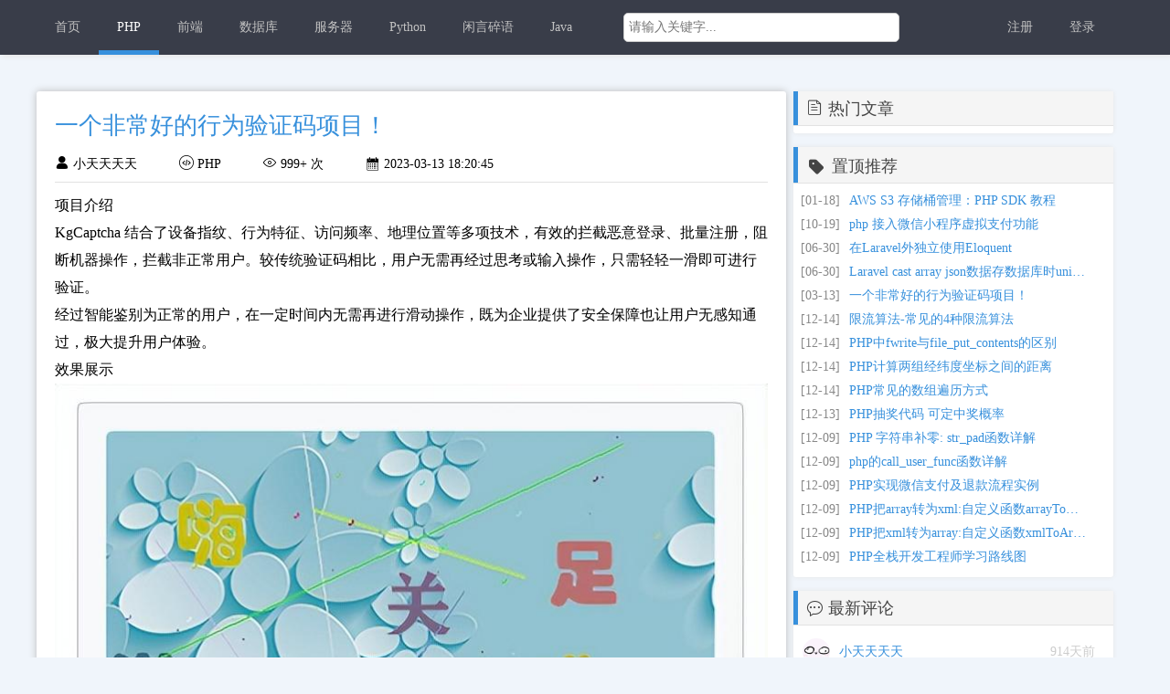

--- FILE ---
content_type: text/html;charset=utf-8
request_url: https://www.chenxuhou.com/detail/479.html
body_size: 10293
content:
<!DOCTYPE html>
<html>
<head>
	<meta charset="utf-8">
	<meta http-equiv="Content-Language" contect="zh-CN">
	<meta name="viewport" content="width=device-width, initial-scale=1"/>
	<title>一个非常好的行为验证码项目！ - 程序猴</title>
	<meta name="keywords" content="php,前端,免费,行为验证码,拖动验证码,程序猴,php博客">
	<meta name="description" content="项目介绍KgCaptcha&amp;nbsp;结合了设备指纹、行为特征、访问频率、地理位置等多项技术，有效的拦截恶意登录、批量注册，阻断机器操作，拦截非正常用户。较传统验证码相比，用户无需再经过思考或输入操作，只需轻轻一滑即可进行验证。经过智能鉴别为正常的用户，在一定时间内无需再进行滑动操作，既为企业提供了安全保障也让用户无感知通过，极大提升用户体验。效果展示交互流程接入示例前端效果调用代码&amp;lt;scriptsrc=&quot;https://cdn.">
	<meta name="renderer" content="webkit">
	<meta http-equiv="X-UA-Compatible" content="IE=edge,chrome=1">
	<meta name="360-site-verification" content="91a6f23d9d8ee389081cf2f64a5a2b3b"/>
	<link rel="shortcut icon" href="/favicon.ico" type="image/x-icon"/>
	<link rel="stylesheet" href="/static/css/layui/css/layui.css?v=1.0" media="all">
	<link rel="stylesheet" href="/static/css/custom.css?v=1.07" media="all">
	<link rel="stylesheet" href="/static/js/plugins/wangEditor/monokai_sublime.min.css">
	<link rel="stylesheet" type="text/css" href="/static/iconfont/iconfont.css?v=1.0"/>
	<script src="/static/js/jquery.min.js?v=1.0"></script>
	<script src="/static/js/custom.js?v=1.01"></script>
	<script src="/static/css/layui/layui.js?v=1.0" charset="utf-8"></script>
	<script charset="UTF-8" id="LA_COLLECT" src="//sdk.51.la/js-sdk-pro.min.js"></script>
	<script>LA.init({id: "JbUfG9NmROAOI63b", ck: "JbUfG9NmROAOI63b"})</script>
</head>
<body style="min-width: 1200px">
<div class="header">
	
	<div class="container">
		<ul class="layui-nav">
			<li class="layui-nav-item "><a href="/">首页</a></li>
							<li class="layui-nav-item layui-this "><a
							href="/category/1.html">PHP</a>
				</li>
							<li class="layui-nav-item "><a
							href="/category/2.html">前端</a>
				</li>
							<li class="layui-nav-item "><a
							href="/category/3.html">数据库</a>
				</li>
							<li class="layui-nav-item "><a
							href="/category/4.html">服务器</a>
				</li>
							<li class="layui-nav-item "><a
							href="/category/5.html">Python</a>
				</li>
							<li class="layui-nav-item "><a
							href="/category/6.html">闲言碎语</a>
				</li>
							<li class="layui-nav-item "><a
							href="/category/7.html">Java</a>
				</li>
						
			
			<li class="search" style="text-align: center">
				<form action="/tag.html" id="search" method="get">
											<input type="hidden" name="c" value="1">
										<input type="text" name="s" value="" placeholder="请输入关键字..."/>
				</form>
			
			</li>
							<li class="layui-nav-item" id="login" style="float: right"><a href="javascript:;">登录</a></li>
				<li class="layui-nav-item" id="register" style="float: right"><a href="/register.html">注册</a></li>
					</ul>
	</div>
</div>


    <div class="content ">
        <div class="container clearfix">
            <div class="content-left" style="background-color: #fff;box-shadow: 0px 0px 8px #bbb; margin-bottom: 20px;">
                <div class="con-detail">
                    <h1 class="">一个非常好的行为验证码项目！</h1>
                    <p class="detail-icon">
                        <span><i class="iconfont icon-yonghu"></i> 小天天天天</span>　　　
                        <span><i class="iconfont icon-daima"></i> PHP</span>　　　
                        <span><i class="iconfont icon-liulan"></i>                                 999+
                            次</span>　　　
                        <span><i class="iconfont icon-riqi"></i> 2023-03-13 18:20:45</span>
                    </p>
                    <hr>
                    <div class="article-content" style="line-height: 30px;font-size: 16px;">
                        <h2>项目介绍</h2><p><strong>KgCaptcha</strong>&nbsp;结合了设备指纹、行为特征、访问频率、地理位置等多项技术，有效的拦截恶意登录、批量注册，阻断机器操作，拦截非正常用户。较传统验证码相比，用户无需再经过思考或输入操作，只需轻轻一滑即可进行验证。</p><p>经过智能鉴别为正常的用户，在一定时间内无需再进行滑动操作，既为企业提供了安全保障也让用户无感知通过，极大提升用户体验。</p><h2>效果展示</h2><p><img src="https://image.chenxuhou.com/20230313181855/1/167870273516.jpg" style="max-width:100%;" contenteditable="false"/></p><p><img src="https://image.chenxuhou.com/20230313181905/1/167870274572.jpg" style="max-width:100%;" contenteditable="false"/></p><h2>交互流程</h2><p><img src="https://image.chenxuhou.com/20230313181959/1/167870279978.png" style="max-width:100%;" contenteditable="false"/></p><h2>接入示例</h2><p><strong>前端效果调用代码</strong></p><pre><code class="PHP"><span class="hljs-tag">&lt;<span class="hljs-title">script</span> <span class="hljs-attribute">src</span>=<span class="hljs-value">"https://cdn.kgcaptcha.com/captcha.js?appid=94dATYQa"</span>&gt;</span><span class="javascript"></span><span class="hljs-tag">&lt;/<span class="hljs-title">script</span>&gt;</span>

<span class="hljs-tag">&lt;<span class="hljs-title">script</span>&gt;</span><span class="javascript">
kg.captcha({
    <span class="hljs-comment">// 绑定元素，验证框显示区域</span>
    bind: <span class="hljs-string">"#captchaBox"</span>,
  
    <span class="hljs-comment">// 验证成功事务处理</span>
    success: <span class="hljs-function"><span class="hljs-keyword">function</span><span class="hljs-params">(e)</span> {</span>
        console.log(e);
    },
  
    <span class="hljs-comment">// 验证失败事务处理</span>
    failure: <span class="hljs-function"><span class="hljs-keyword">function</span><span class="hljs-params">(e)</span> {</span>
        console.log(e);
    },
  
    <span class="hljs-comment">// 点击刷新按钮时触发</span>
    refresh: <span class="hljs-function"><span class="hljs-keyword">function</span><span class="hljs-params">(e)</span> {</span>
        console.log(e);
    }
});
</span><span class="hljs-tag">&lt;/<span class="hljs-title">script</span>&gt;</span>

<span class="hljs-tag">&lt;<span class="hljs-title">div</span> <span class="hljs-attribute">id</span>=<span class="hljs-value">"captchaBox"</span>&gt;</span>载入中 ...<span class="hljs-tag">&lt;/<span class="hljs-title">div</span>&gt;</span></code></pre><p><strong>后端验签示例代码（以PHP为例）</strong></p><pre><code class="PHP"><span class="php"><span class="hljs-preprocessor">&lt;?php</span>
<span class="hljs-keyword">include</span> <span class="hljs-string">"public/KgCaptchaSDK.php"</span>;

<span class="hljs-comment">// 填写你的 AppId，在应用管理中获取</span>
<span class="hljs-variable">$appId</span> = <span class="hljs-string">"94dATYQa"</span>;

<span class="hljs-comment">// 填写你的 AppSecret，在应用管理中获取</span>
<span class="hljs-variable">$appSecret</span> = <span class="hljs-string">"6u2BhEgORjQPkO1c69mpg2z5lLTLHf6a"</span>;

<span class="hljs-variable">$request</span> = <span class="hljs-keyword">new</span> kgCaptcha(<span class="hljs-variable">$appId</span>, <span class="hljs-variable">$appSecret</span>);
<span class="hljs-comment">// 填写应用服务域名，在应用管理中获取</span>
<span class="hljs-variable">$request</span>-&gt;appCdn = <span class="hljs-string">"https://cdn.kgcaptcha.com"</span>;

<span class="hljs-comment">// 前端验证成功后颁发的 token，有效期为两分钟</span>
<span class="hljs-variable">$request</span>-&gt;token = <span class="hljs-variable">$_POST</span>[<span class="hljs-string">"kgCaptchaToken"</span>];

<span class="hljs-comment">// 当安全策略中的防控等级为3时必须填写</span>
<span class="hljs-variable">$request</span>-&gt;userId = <span class="hljs-string">"kgCaptchaDemo"</span>;

<span class="hljs-comment">// 请求超时时间，秒</span>
<span class="hljs-variable">$request</span>-&gt;connectTimeout = <span class="hljs-number">10</span>;

<span class="hljs-variable">$requestResult</span> = <span class="hljs-variable">$request</span>-&gt;sendRequest();
<span class="hljs-keyword">if</span> (<span class="hljs-variable">$requestResult</span>-&gt;code === <span class="hljs-number">0</span>) {
    <span class="hljs-comment">// 验签成功逻辑处理</span>
    <span class="hljs-keyword">echo</span> <span class="hljs-string">"验证通过"</span>;
} <span class="hljs-keyword">else</span> {
    <span class="hljs-comment">// 验签失败逻辑处理</span>
    <span class="hljs-keyword">echo</span> <span class="hljs-string">"验证失败，错误代码：{$requestResult-&gt;code}， 错误信息：{$requestResult-&gt;msg}"</span>;
}</span></code></pre><h2>最后</h2><p>KgCaptcha超级漂亮，简单，种类也十分丰富，而且支持多种接入方式，推荐给各位小伙伴！</p><h2>相关链接</h2><p>SDK开源地址：https://github.com/KgCaptcha，顺便做了一个演示：https://www.kgcaptcha.com/demo/</p>
                    </div>
                    <hr>
                    <div style="color: #0e9aef;line-height: 24px;padding-left: 15px;padding-right: 10px;font-size: 16px;">
                                            </div>
                                            <div style="text-align: center">
                            <img style="margin-left: auto;margin-right: auto;max-width: 780px;max-height: 200px"
                                 src="https://image.chenxuhou.com/20171025145739/1/150891465939.png" alt="">
                        </div>
                        <p style="text-align:center">如果你觉得本篇文章对您有帮助,请打赏作者</p>
                                                                <p style="margin-top: 10px">上一篇: <a style="color:#3790dc;" title="jq和js在移动端页面中调用手机震动"
                                                               href="/detail/478.html">jq和js在移动端页面中调用手机震动</a>
                        </p>
                    
                                            <p style="margin-top: 10px">下一篇: <a style="color:#3790dc;" title="使用Python调用新版ChatGPT接口"
                                                               href="/detail/480.html">使用Python调用新版ChatGPT接口</a>
                        </p>
                    
                </div>
                <div class="detail-content reply-do reply-box clearfix">
                    <div class="user-bg"><img style="width: 52px;height: 52px"
                                              src="/static/img/1.png"/>
                    </div>
                    <div class="reply-text">
                        <textarea class="input" placeholder="请勿发布不友善或者负能量的内容。与人为善，比聪明更重要！(根据国家法律法规要求，已开启评论审核。)"
                                  id="saytext" name="saytext"></textarea>
                        <p class="clearfix">
                            <span class="emotion layui-icon">&#xe60c;</span>
                            <input type="text" id="email" class="text" value=""
                                   placeholder="接收回复的email地址"/>
                            <input type="button" data-artid="479" class="sub_btn" value="提交">
                        </p>
                    </div>
                </div>

                <div class="detail-content reply-list">
                    <p class="layui-elem-quote">最新评论</p>
                    <div class="reply-l">
                                                    <p style="text-align: center">暂无评论</p>
                        
                    </div>
                </div>

            </div>
            <img src="" alt="" id="timg" style="display: hidden;">
            <div class="content-right">
                <div class="list-new">
                    <div class="">
                        <div class="category"><i class="iconfont icon-wenzhang"></i>热门文章</div>
                        <hr style="margin: 0 0 4px">
                        <div class="article">
                            <ul>
                                
                            </ul>
                        </div>
                    </div>
                </div>
                <div class="list-hot">
                    <div class="category"><i class="iconfont icon-cuxiao-s"
                                             style="font-size: 24px;position: relative;top: 3px;"></i>置顶推荐
                    </div>
                    <hr style="margin: 0 0 4px">
                    <div class="article" style="padding-bottom: 9px">
                        <ul>
                                                            <li class="clearfix">
                                    <span>[01-18]</span>
                                    <a href="/detail/502.html"
                                       title="AWS S3 存储桶管理：PHP SDK 教程">AWS S3 存储桶管理：PHP SDK 教程</a>
                                </li>
                                                            <li class="clearfix">
                                    <span>[10-19]</span>
                                    <a href="/detail/500.html"
                                       title="php 接入微信小程序虚拟支付功能">php 接入微信小程序虚拟支付功能</a>
                                </li>
                                                            <li class="clearfix">
                                    <span>[06-30]</span>
                                    <a href="/detail/491.html"
                                       title="在Laravel外独立使用Eloquent">在Laravel外独立使用Eloquent</a>
                                </li>
                                                            <li class="clearfix">
                                    <span>[06-30]</span>
                                    <a href="/detail/490.html"
                                       title="Laravel cast array json数据存数据库时unicode 编码问题和update更新不触发数据转换">Laravel cast array json数据存数据库时unicode 编码问题和update更新不触发数据转换</a>
                                </li>
                                                            <li class="clearfix">
                                    <span>[03-13]</span>
                                    <a href="/detail/479.html"
                                       title="一个非常好的行为验证码项目！">一个非常好的行为验证码项目！</a>
                                </li>
                                                            <li class="clearfix">
                                    <span>[12-14]</span>
                                    <a href="/detail/475.html"
                                       title="限流算法-常见的4种限流算法">限流算法-常见的4种限流算法</a>
                                </li>
                                                            <li class="clearfix">
                                    <span>[12-14]</span>
                                    <a href="/detail/474.html"
                                       title="PHP中fwrite与file_put_contents的区别">PHP中fwrite与file_put_contents的区别</a>
                                </li>
                                                            <li class="clearfix">
                                    <span>[12-14]</span>
                                    <a href="/detail/473.html"
                                       title="PHP计算两组经纬度坐标之间的距离">PHP计算两组经纬度坐标之间的距离</a>
                                </li>
                                                            <li class="clearfix">
                                    <span>[12-14]</span>
                                    <a href="/detail/472.html"
                                       title="PHP常见的数组遍历方式">PHP常见的数组遍历方式</a>
                                </li>
                                                            <li class="clearfix">
                                    <span>[12-13]</span>
                                    <a href="/detail/470.html"
                                       title="PHP抽奖代码 可定中奖概率">PHP抽奖代码 可定中奖概率</a>
                                </li>
                                                            <li class="clearfix">
                                    <span>[12-09]</span>
                                    <a href="/detail/464.html"
                                       title="PHP 字符串补零: str_pad函数详解">PHP 字符串补零: str_pad函数详解</a>
                                </li>
                                                            <li class="clearfix">
                                    <span>[12-09]</span>
                                    <a href="/detail/463.html"
                                       title="php的call_user_func函数详解">php的call_user_func函数详解</a>
                                </li>
                                                            <li class="clearfix">
                                    <span>[12-09]</span>
                                    <a href="/detail/461.html"
                                       title="PHP实现微信支付及退款流程实例">PHP实现微信支付及退款流程实例</a>
                                </li>
                                                            <li class="clearfix">
                                    <span>[12-09]</span>
                                    <a href="/detail/460.html"
                                       title="PHP把array转为xml:自定义函数arrayToXml实例">PHP把array转为xml:自定义函数arrayToXml实例</a>
                                </li>
                                                            <li class="clearfix">
                                    <span>[12-09]</span>
                                    <a href="/detail/459.html"
                                       title="PHP把xml转为array:自定义函数xmlToArray实例">PHP把xml转为array:自定义函数xmlToArray实例</a>
                                </li>
                                                            <li class="clearfix">
                                    <span>[12-09]</span>
                                    <a href="/detail/456.html"
                                       title="PHP全栈开发工程师学习路线图">PHP全栈开发工程师学习路线图</a>
                                </li>
                            
                        </ul>

                    </div>
                </div>
                <div class="list-reply">
                    <div class="category"><i class="iconfont icon-pinglun"
                                             style="font-size: 20px;position: relative;top: 2px;"></i>最新评论
                    </div>
                    <hr style="margin: 0 0 4px">
                    <div class="reply">
                        <ul>


                                                            <li>
                                    <div class="clearfix">
                                        <img src="https://image.chenxuhou.com/20190304110105/1/155166846585.jpg"
                                             alt="小天天天天">&nbsp;&nbsp;<span>小天天天天</span>&nbsp;
                                        <span class="time">914天前</span>
                                    </div>
                                    <div class="comment">
                                        在文章:
                                        <a title="为什么 MySQL 不建议使用 NULL 作为列默认值"
                                           href="/detail/497.html">为什么 MySQL 不建议使用 NULL 作为列默认值</a>
                                    </div>
                                    <div class="comment">
                                        中评论: <a href="" class="comment-content" }>[em_1]</a>
                                    </div>
                                </li>
                                                            <li>
                                    <div class="clearfix">
                                        <img src="https://image.chenxuhou.com/20190304110105/1/155166846585.jpg"
                                             alt="小天天天天">&nbsp;&nbsp;<span>小天天天天</span>&nbsp;
                                        <span class="time">1510天前</span>
                                    </div>
                                    <div class="comment">
                                        在文章:
                                        <a title="nuxt路由跳转传参的几种方式"
                                           href="/detail/367.html">nuxt路由跳转传参的几种方式</a>
                                    </div>
                                    <div class="comment">
                                        中评论: <a href="" class="comment-content" }>[em_63][em_63]</a>
                                    </div>
                                </li>
                                                            <li>
                                    <div class="clearfix">
                                        <img src="https://image.chenxuhou.com/20200424163936/26/158771757695.jpg"
                                             alt="小黄牛">&nbsp;&nbsp;<span>小黄牛</span>&nbsp;
                                        <span class="time">2108天前</span>
                                    </div>
                                    <div class="comment">
                                        在文章:
                                        <a title="PHP+RabbitMQ消息发布与订阅"
                                           href="/detail/328.html">PHP+RabbitMQ消息发布与订阅</a>
                                    </div>
                                    <div class="comment">
                                        中评论: <a href="" class="comment-content" }>PHPLAF v.1.0.10 正式发布了！开发文档：https://blog.junphp.com/apiword.jsp</a>
                                    </div>
                                </li>
                                                            <li>
                                    <div class="clearfix">
                                        <img src="https://image.chenxuhou.com/20191228091004/25/157749540460.png"
                                             alt="傍晚升起的太阳">&nbsp;&nbsp;<span>傍晚升起的太阳</span>&nbsp;
                                        <span class="time">2227天前</span>
                                    </div>
                                    <div class="comment">
                                        在文章:
                                        <a title="使用PHP-redis操作Redis"
                                           href="/detail/269.html">使用PHP-redis操作Redis</a>
                                    </div>
                                    <div class="comment">
                                        中评论: <a href="" class="comment-content" }>大佬牛逼，博客很多干货，redis操作总结的很全,可以当手册用</a>
                                    </div>
                                </li>
                                                            <li>
                                    <div class="clearfix">
                                        <img src="https://image.chenxuhou.com/20170911065430/5/150511287080.jpg"
                                             alt="是他是他就是他">&nbsp;&nbsp;<span>是他是他就是他</span>&nbsp;
                                        <span class="time">2388天前</span>
                                    </div>
                                    <div class="comment">
                                        在文章:
                                        <a title="服务器中部署多个laravel应用时配置读取错乱的问题"
                                           href="/detail/279.html">服务器中部署多个laravel应用时配置读取错乱的问题</a>
                                    </div>
                                    <div class="comment">
                                        中评论: <a href="" class="comment-content" }>写的很棒！[em_63][em_63][em_63]受教了</a>
                                    </div>
                                </li>
                                                            <li>
                                    <div class="clearfix">
                                        <img src="https://image.chenxuhou.com/20170911065430/5/150511287080.jpg"
                                             alt="是他是他就是他">&nbsp;&nbsp;<span>是他是他就是他</span>&nbsp;
                                        <span class="time">2547天前</span>
                                    </div>
                                    <div class="comment">
                                        在文章:
                                        <a title="Swoole实践：7-使用Websocket上传文件(1)"
                                           href="/detail/299.html">Swoole实践：7-使用Websocket上传文件(1)</a>
                                    </div>
                                    <div class="comment">
                                        中评论: <a href="" class="comment-content" }>非常赞的文章！[em_63]</a>
                                    </div>
                                </li>
                                                            <li>
                                    <div class="clearfix">
                                        <img src="https://image.chenxuhou.com/20181011091148/23/153922030837.jpg"
                                             alt="移动攻城师鹏鹏">&nbsp;&nbsp;<span>移动攻城师鹏鹏</span>&nbsp;
                                        <span class="time">2670天前</span>
                                    </div>
                                    <div class="comment">
                                        在文章:
                                        <a title="Swoole实践：3-使用Swoole批量发送邮件"
                                           href="/detail/286.html">Swoole实践：3-使用Swoole批量发送邮件</a>
                                    </div>
                                    <div class="comment">
                                        中评论: <a href="" class="comment-content" }>前来膜拜大佬儿</a>
                                    </div>
                                </li>
                                                            <li>
                                    <div class="clearfix">
                                        <img src="https://image.chenxuhou.com/20180905162805/4/153613608550.jpg"
                                             alt="小滴">&nbsp;&nbsp;<span>小滴</span>&nbsp;
                                        <span class="time">2705天前</span>
                                    </div>
                                    <div class="comment">
                                        在文章:
                                        <a title="发现ThinkPHP3.2.3不报错，显示空白页面问题解决办法"
                                           href="/detail/277.html">发现ThinkPHP3.2.3不报错，显示空白页面问题解决办法</a>
                                    </div>
                                    <div class="comment">
                                        中评论: <a href="" class="comment-content" }>无缘无故变白了,已经解决,谢谢</a>
                                    </div>
                                </li>
                                                            <li>
                                    <div class="clearfix">
                                        <img src="https://image.chenxuhou.com/20180905162805/4/153613608550.jpg"
                                             alt="小滴">&nbsp;&nbsp;<span>小滴</span>&nbsp;
                                        <span class="time">2706天前</span>
                                    </div>
                                    <div class="comment">
                                        在文章:
                                        <a title=" APP模拟弱网测试-Fiddler+clumsy（windows平台下）"
                                           href="/detail/181.html"> APP模拟弱网测试-Fiddler+clumsy（windows平台下）</a>
                                    </div>
                                    <div class="comment">
                                        中评论: <a href="" class="comment-content" }>学习了</a>
                                    </div>
                                </li>
                                                            <li>
                                    <div class="clearfix">
                                        <img src="https://image.chenxuhou.com/20190304110105/1/155166846585.jpg"
                                             alt="小天天天天">&nbsp;&nbsp;<span>小天天天天</span>&nbsp;
                                        <span class="time">2781天前</span>
                                    </div>
                                    <div class="comment">
                                        在文章:
                                        <a title="做一个app需要多少钱..."
                                           href="/detail/119.html">做一个app需要多少钱...</a>
                                    </div>
                                    <div class="comment">
                                        中评论: <a href="" class="comment-content" }>绝不是危言耸听</a>
                                    </div>
                                </li>
                            
                        </ul>
                    </div>

                </div>
                <div class="site-data">
                    <div class="category"><i class="iconfont icon-shuju" style="font-size: 18px"></i>网站数据</div>
                    <hr style="margin: 0 0 4px">
                    <div class="article">
                        <p>网站文章数：484</p>
                        <p>今日UV/PV/IP：0/0/0</p>
                        <p>昨日UV/PV/IP：3/3
                            /3</p>

                    </div>

                </div>
                <div class="site-data">
                    <div class="category"><i class="layui-icon" style="font-size: 18px">&#xe600;</i>热门标签</div>
                    <hr style="margin: 0 0 4px">
                    <div class="article">
                                                    <a href="/tag.html?s=laravel" title="laravel - 程序猴博客"
                               class="layui-btn layui-btn-small layui-btn-radius layui-btn-primary search_tag">
                                laravel
                            </a>
                                                    <a href="/tag.html?s=python" title="python - 程序猴博客"
                               class="layui-btn layui-btn-small layui-btn-radius layui-btn-primary search_tag">
                                python
                            </a>
                                                    <a href="/tag.html?s=mysql" title="mysql - 程序猴博客"
                               class="layui-btn layui-btn-small layui-btn-radius layui-btn-primary search_tag">
                                mysql
                            </a>
                                                    <a href="/tag.html?s=nuxt" title="nuxt - 程序猴博客"
                               class="layui-btn layui-btn-small layui-btn-radius layui-btn-primary search_tag">
                                nuxt
                            </a>
                                                    <a href="/tag.html?s=redis" title="redis - 程序猴博客"
                               class="layui-btn layui-btn-small layui-btn-radius layui-btn-primary search_tag">
                                redis
                            </a>
                                                    <a href="/tag.html?s=ArrayBuffer" title="ArrayBuffer - 程序猴博客"
                               class="layui-btn layui-btn-small layui-btn-radius layui-btn-primary search_tag">
                                ArrayBuffer
                            </a>
                                                    <a href="/tag.html?s=frp" title="frp - 程序猴博客"
                               class="layui-btn layui-btn-small layui-btn-radius layui-btn-primary search_tag">
                                frp
                            </a>
                                                    <a href="/tag.html?s=php" title="php - 程序猴博客"
                               class="layui-btn layui-btn-small layui-btn-radius layui-btn-primary search_tag">
                                php
                            </a>
                                                    <a href="/tag.html?s=java" title="java - 程序猴博客"
                               class="layui-btn layui-btn-small layui-btn-radius layui-btn-primary search_tag">
                                java
                            </a>
                                                    <a href="/tag.html?s=linux" title="linux - 程序猴博客"
                               class="layui-btn layui-btn-small layui-btn-radius layui-btn-primary search_tag">
                                linux
                            </a>
                                                    <a href="/tag.html?s=git" title="git - 程序猴博客"
                               class="layui-btn layui-btn-small layui-btn-radius layui-btn-primary search_tag">
                                git
                            </a>
                                                    <a href="/tag.html?s=%E5%B0%8F%E7%A8%8B%E5%BA%8F" title="小程序 - 程序猴博客"
                               class="layui-btn layui-btn-small layui-btn-radius layui-btn-primary search_tag">
                                小程序
                            </a>
                                            </div>
                </div>

                <div class="list-link">
                    <div class="clearfix" style="background: #f5f5f5;">
                        <div class="category" style="float: left"><i class="iconfont icon-link"
                                                                     style="font-size: 20px"></i>友情链接
                        </div>

                        <div class="category" style="float: right;margin-right: 5px;border: none;">
                            <button class="layui-btn layui-btn-mini" id="apply-link" style="background-color: #3790dc">
                                申请友链
                            </button>
                        </div>

                    </div>

                    <hr style="margin: 0 0 4px">
                    <div class="article">
                                                    <li style="float: left;margin-right: 8px">
                                <i class="layui-icon" style="font-size: 14px;float: left">&#xe64c;</i>
                                <a style="width: auto;size: 16px" target="_blank" rel="noopener"
                                   href="https://ai.chenxuhou.com/" title="AI助手">AI助手</a>&nbsp;&nbsp;&nbsp;
                            </li>
                                                    <li style="float: left;margin-right: 8px">
                                <i class="layui-icon" style="font-size: 14px;float: left">&#xe64c;</i>
                                <a style="width: auto;size: 16px" target="_blank" rel="noopener"
                                   href="https://phpreturn.com/" title="PHP武器库">PHP武器库</a>&nbsp;&nbsp;&nbsp;
                            </li>
                                                    <li style="float: left;margin-right: 8px">
                                <i class="layui-icon" style="font-size: 14px;float: left">&#xe64c;</i>
                                <a style="width: auto;size: 16px" target="_blank" rel="noopener"
                                   href="https://www.chenxuhou.com/shorturl/" title="程序猴-免费短网址生成器">程序猴-免费短网址生成器</a>&nbsp;&nbsp;&nbsp;
                            </li>
                                                    <li style="float: left;margin-right: 8px">
                                <i class="layui-icon" style="font-size: 14px;float: left">&#xe64c;</i>
                                <a style="width: auto;size: 16px" target="_blank" rel="noopener"
                                   href="https://www.yidianphp.com" title="一点PHP">一点PHP</a>&nbsp;&nbsp;&nbsp;
                            </li>
                                                    <li style="float: left;margin-right: 8px">
                                <i class="layui-icon" style="font-size: 14px;float: left">&#xe64c;</i>
                                <a style="width: auto;size: 16px" target="_blank" rel="noopener"
                                   href="https://baijunyao.com/" title="白俊遥博客">白俊遥博客</a>&nbsp;&nbsp;&nbsp;
                            </li>
                                                    <li style="float: left;margin-right: 8px">
                                <i class="layui-icon" style="font-size: 14px;float: left">&#xe64c;</i>
                                <a style="width: auto;size: 16px" target="_blank" rel="noopener"
                                   href="http://www.phpbloger.com" title="PHP技术博客">PHP技术博客</a>&nbsp;&nbsp;&nbsp;
                            </li>
                                                    <li style="float: left;margin-right: 8px">
                                <i class="layui-icon" style="font-size: 14px;float: left">&#xe64c;</i>
                                <a style="width: auto;size: 16px" target="_blank" rel="noopener"
                                   href="https://learnku.com/docs/laravel-cheatsheet/5.8" title="Laravel速查表">Laravel速查表</a>&nbsp;&nbsp;&nbsp;
                            </li>
                                                    <li style="float: left;margin-right: 8px">
                                <i class="layui-icon" style="font-size: 14px;float: left">&#xe64c;</i>
                                <a style="width: auto;size: 16px" target="_blank" rel="noopener"
                                   href="http://www.cnblogs.com/ch459742906/" title="陈辉的博客">陈辉的博客</a>&nbsp;&nbsp;&nbsp;
                            </li>
                                            </div>
                </div>

            </div>
        </div>
    </div>
    <script src="/static/js/custom.js"></script>
    <script src="/static/js/jquery.qqFace.js"></script>
    <script type="text/javascript">

        $(function () {
            //$('.comment-o').html(replace_em($('.comment-o').html()))
            $('.comment-content').each(function (i, d) {
                $(this).html(replace_em($(this).html()))
            })

            $('.emotion').qqFace({
                id: 'facebox',
                assign: 'saytext',
                path: '/static/img/arclist/'	//表情存放的路径
            });
            /*$(".sub_btn").click(function(){

             var str = $("#saytext").val();

             $("#show").html(replace_em(str));

             });*/


            $('.content-left').on('click', '.sub_btn', function () {
                                //询问框
                layer.confirm('需要登录后才能评论,请登录', {
                    title: '提示:',
                    btn: ['去登录', '取消'] //按钮
                }, function () {
                    layer.open({
                        type: 2,
                        title: '登录',
                        shadeClose: true,
                        //skin: 'layui-layer-rim', //加上边框
                        anim: 1,
                        area: ['480px', '300px'], //宽高
                        content: '/login.html' + '?redirect=1'
                    });

                }, function () {

                });
                

            })


        });

        //查看结果
        function replace_em(str) {
            str = str.replace(/\</g, '&lt;');
            str = str.replace(/\>/g, '&gt;');
            str = str.replace(/\n/g, '<br/>');
            str = str.replace(/\[em_([0-9]*)\]/g, '<img src="/static/img/arclist/$1.gif" border="0" />');
            return str;
        }

        function replay(_this) {
            $("#repaly").remove();

            var str = '<div class="detail-content reply-do reply-box " id="repaly">\n' +
                '                    <div class="user-bg"><img style="width: 50px;height: 50px" src="/static/img/1.png"/></div>\n' +
                '                    <div class="reply-text" style="width:670px">\n' +
                '                        <textarea class="input" placeholder="请勿发布不友善或者负能量的内容。与人为善，比聪明更重要！" id="saytext1" name="saytext"></textarea>\n' +
                '                        <p class="clearfix">\n' +
                '                            <span class="emotion layui-icon">&#xe60c;</span>\n' +
                '                            <input type="text" id="email1" class="text" value="" placeholder="接收回复的email地址"/>\n' +
                '                            <input type="button"  data-pid1="' + $(_this).data('comid') + '" data-artid1="479" class="sub_btn"  value="提交">\n' +
                '                        </p>\n' +
                '                    </div>\n' +
                '                </div>';
            $(_this).parent().parent().parent().append(str);
            //重新渲染表情
            $('.emotion').qqFace({
                id: 'facebox',
                assign: 'saytext1',
                path: '/static/img/arclist/'	//表情存放的路径
            });


        }

        layui.use(['element', 'laypage', 'layer', 'code'], function () {
            var element = layui.element(); //导航的hover效果、二级菜单等功能，需要依赖element模块
            var laypage = layui.laypage;    //分页
            //监听导航点击
            element.on('nav(demo)', function (elem) {
                //console.log(elem)
                layer.msg(elem.text());
            });
            layui.code({
                elem: 'pre', //默认值为.layui-code
                about: false,
                title: 'Code:',
                //skin:'notepad'
            }); //引用code方法

            $('.article-content').find('a').each(function (index, dom) {
                if (!$(dom).attr('rel')) {
                    $(dom).addClass('article-content-a');
                }
            })


        });
    </script>


<div class="footer">
	<div class="container">
		<p>Copyright © 2015-2026 <a style="color: white" href="/">chenxuhou.com</a> All Rights Reserved <a
					style="color: white" href="https://beian.miit.gov.cn" target="_blank" rel=”nofollow”>京ICP备20018877号-1</a>
		</p>
		<p>版本号:V1.3.4 | 联系方式：976683240@qq.com | 本站文章仅供学习和参考</p>
		<p>业精于勤而荒于嬉，行成于思而毁于随。与其临渊羡鱼，不如退而结网，积土为山，积水为海。</p>
		<p>Powered By <a target="_blank" style="color: white" href="https://www.workerman.net/webman" rel="nofollow">Webman</a>
			And <a target="_blank" style="color: white" href="https://layui.dev" rel="nofollow">Layui</a>
		</p>
		<p class="statistics">
			<a target="_blank" title="51la网站统计" href="https://v6.51.la/land/JbUfG9NmROAOI63b"><img
						src="https://sdk.51.la/icon/1-4.png"></a>
		</p>
	</div>
</div>

<!--返回顶部-->
<div class="top">
	<a href="javascript:;" class="layui-icon">&#xe619;</a>TOP
</div>

<script>
    console.log('感谢阳霞和陈辉同学在博客开发过程中给予的帮助')
    $(function () {
        var h = $(window).height();
        $(window).scroll(function () {
            var iScroll = $(document).scrollTop();
            if (iScroll >= h) {
                $('.top').fadeIn();
            } else {
                $('.top').fadeOut();
            }
        });
        $('.top').on('click', function () {
            $('body,html').animate({'scrollTop': 0}, 500);
        });
        $('.login .layui-nav-child dd').on('click', function () {
            $(this).addClass('layui-this').siblings().removeClass('layui-this');
        })
    })

    layui.use(['element', 'laypage', 'layer'], function () {
        var element = layui.element(); //导航的hover效果、二级菜单等功能，需要依赖element模块

        $('#login').on('click', function () {

            layer.open({
                type: 2,
                title: '登录',
                shadeClose: true,
                //skin: 'layui-layer-rim', //加上边框
                anim: 1,
                area: ['480px', '300px'], //宽高
                content: '/login.html'
            });
        })

        $(document).keyup(function (event) {
            if (event.keyCode == 13) {
                $("#search").submit();
            }
        });
        //申请友链
        $('#apply-link').on('click', function () {
			            layer.msg('登陆后才可以申请友链', {icon: 5, offset: '5px'});
			        })
        //申请成为作者
        $('#apply').on('click', function () {
            layer.confirm('成为作者将拥有发表文章等高级权限,您确定要申请成为作者吗？', {
                btn: ['现在申请', '取消'] //按钮
            }, function () {

                var data = ajax('', '', 'GET');
                if (data.status == 'success') {
                    if (data.msg != '') {
                        layer.msg(data.msg, {icon: 6, offset: '5px'});
                    }

                    if (data.redirect) {
                        setTimeout(function () {
                            location.href = data.redirect;
                        }, 1500);
                    }

                } else {
                    layer.msg(data.msg, {icon: 5, offset: '5px'});
                    $("#captcha_img").trigger("click");
                    $('#captcha').val('');
                    if (data.redirect) {
                        setTimeout(function () {
                            location.href = data.redirect;
                        }, 1500);
                    }
                }
            }, function () {

            });

        })

    });
</script>


<script>
    //百度主动推送
    (function () {
        var bp = document.createElement('script');
        var curProtocol = window.location.protocol.split(':')[0];
        if (curProtocol === 'https') {
            bp.src = 'https://zz.bdstatic.com/linksubmit/push.js';
        } else {
            bp.src = 'http://push.zhanzhang.baidu.com/push.js';
        }
        var s = document.getElementsByTagName("script")[0];
        s.parentNode.insertBefore(bp, s);
    })();


</script>


</body>
</html>

--- FILE ---
content_type: text/css
request_url: https://www.chenxuhou.com/static/css/custom.css?v=1.07
body_size: 3605
content:
body,div,dl,dt,dd,ul,ol,li,h1,h2,h3,h4,h5,h6,pre,form,
fieldset,input,textarea,p,blockquote,th,td {
    margin:0;
    padding:0;
}
body{
    margin:0;
    padding:0;
    background:#F8F8F8;
    background: #f0f5fb;
    font:14px "\5B8B\4F53",sans-serif;
    font-family:"Microsoft YaHei";

}
table {
    border-collapse:collapse;
    border-spacing:0;
}
tr,td{
    border: 1px solid #cccccc;
}
td
fieldset,img {
    border:0; /*有些浏览器默认这些标签有边框，所以要清除默认边框*/
    display:block;
}
address,caption,cite,code,dfn,em,strong,th,var {
    font-style:normal;
    font-weight:normal;
    /*清除标签默认文本样式和加粗*/
}
.article-content p>code {
    background-color: #edebeb;
    color: #d76a6a;
    border-radius: 4px;
    padding: 0 4px;
}

.article-content blockquote {
    display: block;
    border-left: 8px solid #d0e5f2;
    padding: 5px 10px;
    margin: 10px 0;
    line-height: 1.4;
    font-size: 100%;
    background-color: #f1f1f1;
}

ol,ul {
    list-style:none; /*清除列表默认样式*/
}
caption,th {
    text-align:left; /*清除标签默认文本居中对齐*/
}
h1,h2,h3,h4,h5,h6 {
    font-size:100%;
    font-weight:normal; /*清除标题标签的默认样式*/
}
a{
    text-decoration:none;/*大部分页面中的链接没有下划线*/
}

.clearfix:after{
    height:0;/*如果有高度就会产生间隙所以高度为0*/
    content:" ";
    display:block;
    overflow:hidden;/*溢出隐藏*/
    clear:both;
}
.clearfix{
    zoom:1;/*IE低版本浏览器不支持after伪类所以要加这一句*/
}

.layui-nav{
    width: 1200px;
    margin: 0 auto;
    border-radius: 0;
    padding-left: 0px !important;
    padding-right: 22px !important;
}
.layui-nav2{
    width: 200px !important;
    padding-right: 0px !important;
}
.my-nav{
    float: left;
    height: 620px;
    background: #fff;
    box-shadow: 0px 0px 5px  #e6e6e6;
    /*border-right: 1px solid #ccc;*/
}
.my-content{
    box-shadow: 0px 0px 5px #e6e6e6;
    background: #ffffff;
    padding: 10px 15px;
    margin-bottom: 15px;
    border-radius: 3px;
    min-height: 600px;
    width: 960px;
    float: right;

}

.search{
    margin-left: 36px;
    position: relative;
    display: inline-block;
    vertical-align: middle;
    line-height: 60px;
}
.search input{
    width: 300px;
    height: 30px;
    line-height: 30px;
    text-indent: 5px;
    border-radius: 5px;
    border: 1px solid #ccc;
}
.login{
    float: right;
}

.login img{
    width: 40px;
    height: 40px;
    display: inline;
    border-radius: 50%;
}
.header{
    width: 100%;
    position: fixed;
    top: 0;
    left: 0;
    z-index: 10000;
    background: #393D49;
    box-shadow: 2px 2px 5px #e6e6e6;
}
.container{
    width: 1200px;
    margin: 0 auto;
}

.content{
    margin-top: 100px;
    min-height: 698px;
}
/*详情页链接颜色*/
.article-content-a,.article-content-a:hover{
    color: #3790dc;

}
.article-content h1{
    font-size: 18px !important;
    color: black !important;
}

.content-left{
    float: left;
    width: 820px;
    min-height: 600px;
    margin-right: 4px;
    border-radius:3px;
    /*box-shadow: 0px 0px 8px  #bbb;
    background: #ffffff;*/

}
.content-left h1{
    font-size: 26px;
    color: #3790dc;
}
.content-left .detail-icon{
    margin-top: 15px;
}
.content-left .detail-content{
    /*box-shadow: 0px 0px 5px  #e6e6e6;*/
    /*border-radius:3px;*/
    margin-top: 15px;
    border-top: 1px solid #ccc;

}
.content-left .reply-do{
    height: 150px;
}
.content-left .reply-list{
    min-height: 150px;
}

.content-list{
    box-shadow: 0px 0px 5px  #e6e6e6;
    background: #ffffff;
    padding: 10px 15px;
    margin-bottom: 15px;
    border-radius:3px;
    border-left: 2px solid #fff;
}

.content-list:hover{
	box-shadow: none;
	border-left: 2px solid #3790dc;
}

.content-list h3{
    font-size: 20px;
    line-height: 38px;
    color: #3790dc;
}
.content-list p{
    font-size: 14px;
    line-height: 30px;
}
.content-list p span i{
	font-size: 15px;
}
.content-list .desc{
    /*height: 120px;*/
}
.content-list .desc div{
    float: left;
    color: #333333;
}
.content-list .pic{
    width: 160px;
    height: 120px;
    overflow: hidden;
    margin-right: 12px;
}
.content-list .pic img{
    width: 100%;
    height: 100%;
    border-radius: 6px;
}
.content-list .detail{
    /*width: 615px;*/

    float: inherit !important;

    /*height: 120px;*/
    overflow: hidden;
}
.content-list .detail p{
    overflow: hidden;
    font-size: 14px;
    line-height: 22px;
    /*height: 115px;*/
}
.content-list .detail p::after {
    content:"...";

    /*background:url(http://css88.b0.upaiyun.com/css88/2014/09/ellipsis_bg.png) repeat-y;*/
}


.content-right{
    float: left;
    width: 350px;
    margin-left: 4px;
}
.list-hot{
    /*min-height: 450px;*/
    box-shadow: 0px 0px 5px  #e6e6e6;
    border-radius:3px;
    margin-bottom: 15px;
    background: #ffffff;
}

.list-new{
    /*min-height: 229px;*/
    box-shadow: 0px 0px 5px  #e6e6e6;
    border-radius:3px;
    margin-bottom: 15px;
    background: #ffffff;

}
.list-reply{
    min-height: 450px;
    box-shadow: 0px 0px 5px  #e6e6e6;
    border-radius:3px;
    margin-bottom: 15px;
    background: #ffffff;
}
.list-link{
    min-height: 218px;
    box-shadow: 0px 0px 5px  #e6e6e6;
    border-radius:3px;
    margin-bottom: 15px;
    background: #ffffff;
}
.site-data{
    /*min-height: 140px;*/
    box-shadow: 0px 0px 5px  #e6e6e6;
    border-radius:3px;
    margin-bottom: 15px;
    background: #ffffff;
}
.site-data p{
    font-size: 15px;
    line-height: 26px;
}
.category{
    font-size: 18px;
    line-height: 36px;
    padding-left: 8px;
    color: #444;
    background: #f5f5f5;
    border-left: 5px solid #3790dc;
}
.category i{
    font-size: 20px;
    margin-right: 5px;

}
.article{
    padding: 2px 8px;
}
.article ul{

}
.article li{
    line-height: 26px;
    font-size: 14px;
}
.article li span{
    float: left;
    color: #888;
}
.article li a{
    float: left;
    width: 260px;
    color: #3790dc;
    white-space:nowrap;
    overflow:hidden;
    text-overflow:ellipsis;
    padding-left: 10px;
    -webkit-transition: all 0.2s ease-out;
    transition: all 0.2s ease-out;
}
.article li a:hover{
	-webkit-transform: translate(5px,0);
	transform: translate(5px,0);
}



.reply{
    padding: 2px 10px;
}
.reply li{
    padding: 8px  0;
    border-bottom: 1px solid #cccccc;
}
.reply li:last-child{
    border: none;
}
.reply div{
    line-height: 30px;
    color: #555;
    font-size: 14px;
}

.reply img{
    float: left;
    width: 30px;
    height: 30px;
    border-radius: 50%;
}
.reply span{
    float: left;
    font-size: 14px;
    color: #3790dc;
    margin-left: 10px;
}
.reply .time{
    float: right;
    margin-right: 10px;
    color: #cccccc;
}
.reply a{
    color: #3790dc;
}
.reply .comment{
    white-space:nowrap;
    overflow:hidden;
    text-overflow:ellipsis;
    line-height: 22px;
}

.page{
    text-align: center;
}

.footer{
    width: 100%;
    /*height: 120px;*/
    background: #393D49;
    color: #ffffff;
    text-align: center;
    padding: 15px 0;
}

.footer p{
	line-height: 30px;
}

.reply-box{
	padding-top: 20px;
}
.user-bg{
	float: left;
	width: 50px;
	height: 50px;
	border: 1px solid #CCCCCC;
	border-radius: 50%;
	overflow: hidden;
	margin: 0 10px;
}
.reply-text{
	float: left;
	width: 730px;
	height: 145px;
	border: 1px solid #ccc;
	border-radius: 5px;
	
}

.reply-text textarea{
	width: 100%;
	height: 100px;
	resize: none;
	text-indent: 5px;
	color: #333;
	border: none;
}
.reply-text p{
	border-top: 1px solid #ccc;
	
}
.reply-text p span{
	float: left;
	line-height: 32px;
	color: #999;
	font-size: 30px;
	font-weight: bold;
	cursor: pointer;
	margin-left: 5px;
	margin-top: 5px;
}
.reply-text p input{
	float: left;
	margin-left: 8px;
}
.reply-text p .text{
	width: 220px;
	border-radius: 5px;
	border: 1px solid #ccc;
	line-height: 28px;
	text-indent: 5px;
	margin-top: 5px;
}
.reply-text p .sub_btn{
	float: right;
	width: 60px;
	height: 32px;
	line-height: 32px;
	text-align: center;
	background: #3790dc;
	border-radius: 5px;
	font-size: 14px;
	color: #fff;
	border: none;
	margin-top: 4px;
	margin-right: 4px;
    cursor: pointer;
}
.reply-text p .sub_btn:hover{
	background: #3a97e6;
}

.reply-list .layui-elem-quote{
	background: #f5f5f5;
	border-left: 5px solid #3790dc;
}

.comment-o{
    margin-top: 10px;
    line-height: 28px;
    width: 755px;
    word-break:break-all;
}
.comment-o p{
    padding-left: 70px;
}
.comment-o a{
    color: #3790dc;
}
.comment-content img{
    display: inline;
    float: none;
    width: 24px;
    height: 24px;
}

.statistics img{
    display: inline;
    text-align: center;
}
.statistics a{
    line-height: normal;
}

.con-detail{
	padding: 20px;
	overflow: hidden;
}

.con-detail img{
    max-width: 790px;
    cursor:pointer;
    margin-left: auto;
    margin-right: auto;
    height: auto;
    /*display: inline-block;*/
}

.top{
	width: 45px;
	height: 25px;
	padding-top: 20px;
	color: #fff;
	font-size: 14px;
	background: #a5a5a5;
	text-align: center;
	border-radius: 50%;
	cursor: pointer;
	position: fixed;
	bottom: 5%;
	right: 20%;
	z-index: 1000;
	display: none;
}
.top a{
	position: absolute;
	top: 0;
	left: 12px;
	font-size: 20px;
	color: #fff;
}


.layui-nav-tree{
	background: #fff;
}

.layui-nav-tree .layui-nav-item>a{
	background: #f5f5f5 !important;
	color: #333 !important;
}

.layui-nav-tree .layui-nav-itemed>a{
	background: #fff !important;
	
}

.layui-nav-tree .layui-nav-item a{
	border-bottom: 1px solid #ccc;
}

.layui-nav-tree .layui-nav-child a{
	color: #333;
}

.layui-nav-tree dd.layui-this a{
	background: #f5f5f5;
	color: #333;
}

.layui-nav-child dd.layui-this a:hover{
	background: #f5f5f5;
	color: #333;
}

.layui-nav-tree .layui-nav-item a:focus{
	background: #f5f5f5;
	color: #333 !important;
}

.layui-nav-tree .layui-nav-item a:hover{
	background: #fff;
	color: #333 ;
}



.my-content .layui-btn{
	background: #1ba296;
}
.my-content .layui-btn-primary{
	background: #fff;
}
.my-content .layui-btn-primary:hover{
	color: #1ba296;
	border-color: #1ba296;
}


.layui-nav .layui-this:after, .layui-nav-bar, .layui-nav-tree .layui-nav-itemed:after{
	background: #3790dc;
}

.login{
	cursor: pointer;
}

.login .layui-nav-child{
	top: 60px;	
}

.login .layui-nav-child dd.layui-this{
	background: #3790dc;
}
.login .layui-nav-child dd.layui-this a:hover{
	background: #3790dc;
	color: #fff;
}



/*表情包*/

.qqFace { 
	margin-top: 4px; 
	background: #fff; 
	padding: 2px; 
	border: 1px #dfe6f6 solid; 
}
.qqFace table td { 
	padding: 0px; 
}
.qqFace table td img { 
	cursor: pointer; 
	border: 1px #fff solid; 
}
.qqFace table td img:hover { 
	border: 1px #0066cc solid; 
}
.search_tag{
    line-height: 22px;
    height: 24px;
    margin-left: 0 !important;
}
.search_tag:hover{
    background-color: #3790dc;
    border: 1px solid #3790dc;
    color: white;
}
















/*分页样式开始*/
.b-page {
    /*background:#e2e2e2;*/
    /*box-shadow:0 1px 2px 0 #e2e2e2; 应该用不到了*/
}
.b-page .page {
    /*width:100%;*/
    /*background:#fff;*/
    padding:8px 15px;
    text-align:center;
    overflow:hidden
}
.b-page .page .first,.b-page .page .prev,.b-page .page .current,.b-page .page .num,.b-page .page .current,.b-page .page .next,.b-page .page .end {
    padding: 3px 10px;
    margin:0 3px;
    display:inline-block;
    color:#3790dc;
    border:1px solid #3790dc;
    border-radius:2px;
    font-size: 13px;
}
.b-page .page .first:hover,.b-page .page .prev:hover,.b-page .page .current:hover,.b-page .page .num:hover,.b-page .page .current:hover,.b-page .page .next:hover,.b-page .page .end:hover {
    text-decoration:none;
    background:#3790dc;
    color: #fff;
}
.b-page .page .current {
    background-color:#3790dc;
    color:#fff;
    border-radius:2px;
    border:1px solid #3790dc;
}
.b-page .page .current:hover {
    text-decoration:none;
    background:#3790dc;
}
.rows{
	color:#30bdb3; 
}
/*分页样式结束*/




--- FILE ---
content_type: text/css
request_url: https://www.chenxuhou.com/static/js/plugins/wangEditor/monokai_sublime.min.css
body_size: 759
content:
.hljs {
    display: block;
    padding: .5em;
    background: #23241f
}

.hljs, .hljs-tag, .css .hljs-rules, .css .hljs-value, .css .hljs-function .hljs-preprocessor, .hljs-pragma {
    color: #a7a748
}

.hljs-strongemphasis, .hljs-strong, .hljs-emphasis {
    color: #a8a8a2
}

.hljs-bullet, .hljs-blockquote, .hljs-horizontal_rule, .hljs-number, .hljs-regexp, .alias .hljs-keyword, .hljs-literal, .hljs-hexcolor {
    color: #ae81ff
}

.hljs-tag .hljs-value, .hljs-code, .hljs-title, .css .hljs-class, .hljs-class .hljs-title:last-child {
    color: #ff5722
}

.hljs-link_url {
    font-size: 80%
}

.hljs-strong, .hljs-strongemphasis {
    font-weight: bold
}

.hljs-emphasis, .hljs-strongemphasis, .hljs-class .hljs-title:last-child {
    font-style: italic
}

.hljs-keyword, .hljs-function, .hljs-change, .hljs-winutils, .hljs-flow, .lisp .hljs-title, .clojure .hljs-built_in, .nginx .hljs-title, .tex .hljs-special, .hljs-header, .hljs-attribute, .hljs-symbol, .hljs-symbol .hljs-string, .hljs-tag .hljs-title, .hljs-value, .alias .hljs-keyword:first-child, .css .hljs-tag, .css .unit, .css .hljs-important {
    color: #f92672
}

.hljs-function .hljs-keyword, .hljs-class .hljs-keyword:first-child, .hljs-constant, .css .hljs-attribute {
    color: #66d9ef
}

.hljs-variable, .hljs-params, .hljs-class .hljs-title {
    /*color: #f8f8f2*/
    color: #0773f5;
}

.hljs-string, .css .hljs-id, .hljs-subst, .haskell .hljs-type, .ruby .hljs-class .hljs-parent, .hljs-built_in, .sql .hljs-aggregate, .django .hljs-template_tag, .django .hljs-variable, .smalltalk .hljs-class, .django .hljs-filter .hljs-argument, .smalltalk .hljs-localvars, .smalltalk .hljs-array, .hljs-attr_selector, .hljs-pseudo, .hljs-addition, .hljs-stream, .hljs-envvar, .apache .hljs-tag, .apache .hljs-cbracket, .tex .hljs-command, .hljs-prompt, .hljs-link_label, .hljs-link_url {
    color: #20ab52
}

.hljs-comment, .hljs-javadoc, .java .hljs-annotation, .python .hljs-decorator, .hljs-template_comment, .hljs-pi, .hljs-doctype, .hljs-deletion, .hljs-shebang, .apache .hljs-sqbracket, .tex .hljs-formula {
    color: #75715e
}

.coffeescript .javascript, .javascript .xml, .tex .hljs-formula, .xml .javascript, .xml .vbscript, .xml .css, .xml .hljs-cdata, .xml .php, .php .xml {
    opacity: .5
}

--- FILE ---
content_type: text/css
request_url: https://www.chenxuhou.com/static/iconfont/iconfont.css?v=1.0
body_size: 3333
content:

@font-face {font-family: "iconfont";
  src: url('iconfont.eot?t=1505719565507'); /* IE9*/
  src: url('iconfont.eot?t=1505719565507#iefix') format('embedded-opentype'), /* IE6-IE8 */
  url('[data-uri]') format('woff'),
  url('iconfont.ttf?t=1505719565507') format('truetype'), /* chrome, firefox, opera, Safari, Android, iOS 4.2+*/
  url('iconfont.svg?t=1505719565507#iconfont') format('svg'); /* iOS 4.1- */
}

.iconfont {
  font-family:"iconfont" !important;
  font-size:16px;
  font-style:normal;
  -webkit-font-smoothing: antialiased;
  -moz-osx-font-smoothing: grayscale;
}

.icon-riqi:before { content: "\e601"; }

.icon-pinglun:before { content: "\e642"; }

.icon-liulan:before { content: "\e60a"; }

.icon-cuxiao-s:before { content: "\e609"; }

.icon-link:before { content: "\e604"; }

.icon-wenzhang:before { content: "\e616"; }

.icon-shuju:before { content: "\e62d"; }

.icon-lianjie:before { content: "\e628"; }

.icon-daima:before { content: "\e625"; }

.icon-yonghu:before { content: "\e61f"; }



--- FILE ---
content_type: application/javascript
request_url: https://www.chenxuhou.com/static/js/custom.js?v=1.01
body_size: 635
content:
/**
 * Created by Administrator on 2017-07-10.
 */
function ajax(url,data='',type='POST',async=false) {
    var result='';
    $.ajax({
        type: type,
        url: url,
        data: data,
        async:async,
        dataType: "json",
        headers: {
            Accept: "application/json; charset=utf-8"
        },
        beforeSend: function() {

        },
        success: function(data) {

            result=data
        }
    });

    return result;
}

//表情结果
function replace_em(str) {
    str = str.replace(/\</g, '&lt;');
    str = str.replace(/\>/g, '&gt;');
    str = str.replace(/\n/g, '<br/>');
    str = str.replace(/\[em_([0-9]*)\]/g, '<img src="/static/img/arclist/$1.gif" border="0" />');
    return str;
}